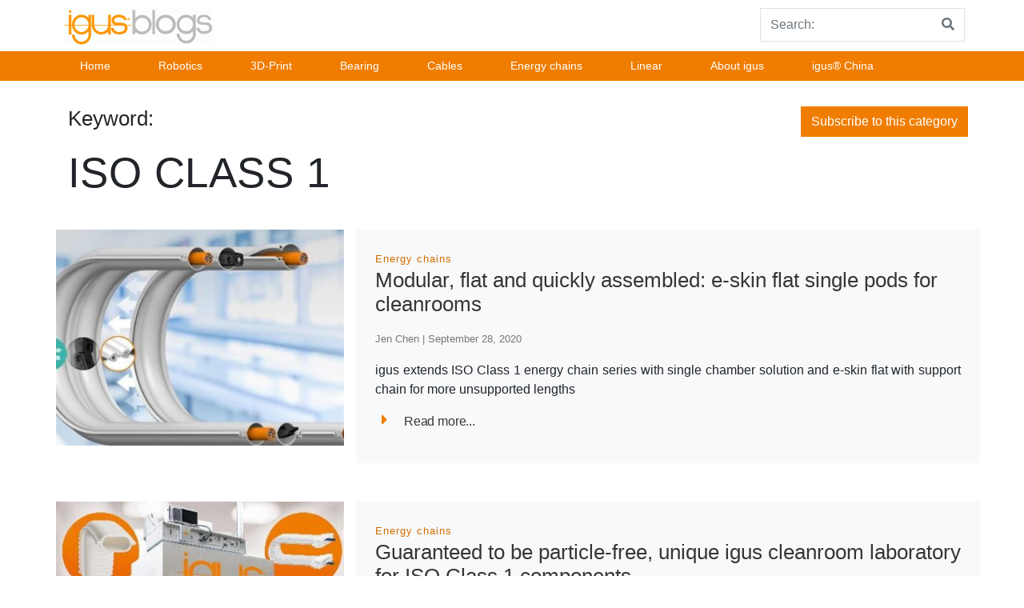

--- FILE ---
content_type: text/html; charset=UTF-8
request_url: https://blog.igus.cn/tag/iso-class-1/
body_size: 38512
content:
<!doctype html>
<html lang="en-US">

    <head>
        <!-- BAidu Tongji -->

		<script>
			var _hmt = _hmt || [];
			(function() {
				var hm = document.createElement("script");
				hm.src = "https://hm.baidu.com/hm.js?efdd7850fd00b33245d7b169ca506d28";
				var s = document.getElementsByTagName("script")[0]; 
				s.parentNode.insertBefore(hm, s);
			})();
		</script>
        <!-- End BAidu Tongji -->

		<!-- Start of HubSpot Embed Code -->
		<script type="text/javascript" id="hs-script-loader" async defer src="//js.hs-scripts.com/3055426.js"></script>
		<!-- End of HubSpot Embed Code -->

        <!-- Google Tag Manager -->
		<!--
        <script>(function (w, d, s, l, i) {
                w[l] = w[l] || [];
                w[l].push({'gtm.start':
                            new Date().getTime(), event: 'gtm.js'});
                var f = d.getElementsByTagName(s)[0],
                        j = d.createElement(s), dl = l != 'dataLayer' ? '&l=' + l : '';
                j.async = true;
                j.src =
                        'https://www.googletagmanager.com/gtm.js?id=' + i + dl;
                f.parentNode.insertBefore(j, f);

            })(window, document, 'script', 'dataLayer', 'GTM-WV2C3F');</script>
		-->
        <!-- End Google Tag Manager -->
		

		
        <meta charset="UTF-8">
        <meta name="viewport" content="width=device-width, initial-scale=1, shrink-to-fit=no">
        <meta name="description" content="Igus China Blog">
        <meta name="author" content="">
	<meta name="baidu-site-verification" content="Zjd3yyUVAL" />
		<!--
        <meta name="google-site-verification" content="Ml3xQQybyjc64Fak08JrNu7LHmsE6DJwyarXSwynweQ" />
		-->
        <!-- Custom styles for this template -->
        <!--
		<link href="https://fonts.googleapis.com/css?family=Playfair+Display:700,900" rel="stylesheet">
		-->
	<!--	<link href="https://use.fontawesome.com/releases/v5.0.13/css/all.css" rel="stylesheet" crossorigin="anonymous" integrity="sha384-DNOHZ68U8hZfKXOrtjWvjxusGo9WQnrNx2sqG0tfsghAvtVlRW3tvkXWZh58N9jp">
	-->
        <meta name='robots' content='index, follow, max-image-preview:large, max-snippet:-1, max-video-preview:-1' />
	<style>img:is([sizes="auto" i], [sizes^="auto," i]) { contain-intrinsic-size: 3000px 1500px }</style>
	
	<!-- This site is optimized with the Yoast SEO plugin v26.3 - https://yoast.com/wordpress/plugins/seo/ -->
	<title>ISO CLASS 1 &#8211; 易格斯新闻技术资讯</title>
	<link rel="canonical" href="https://blog.igus.cn/tag/iso-class-1/" />
	<meta property="og:locale" content="en_US" />
	<meta property="og:locale:alternate" content="zh_CN" />
	<meta property="og:type" content="article" />
	<meta property="og:title" content="ISO CLASS 1 &#8211; 易格斯新闻技术资讯" />
	<meta property="og:url" content="https://blog.igus.cn/tag/iso-class-1/" />
	<meta property="og:site_name" content="易格斯新闻技术资讯" />
	<meta name="twitter:card" content="summary_large_image" />
	<script type="application/ld+json" class="yoast-schema-graph">{"@context":"https://schema.org","@graph":[{"@type":"CollectionPage","@id":"https://blog.igus.cn/tag/iso-class-1/","url":"https://blog.igus.cn/tag/iso-class-1/","name":"ISO CLASS 1 &#8211; 易格斯新闻技术资讯","isPartOf":{"@id":"https://blog.igus.cn/en/#website"},"primaryImageOfPage":{"@id":"https://blog.igus.cn/tag/iso-class-1/#primaryimage"},"image":{"@id":"https://blog.igus.cn/tag/iso-class-1/#primaryimage"},"thumbnailUrl":"https://blog.igus.cn/wp-content/uploads/2020/09/e-skin-flat.jpg","breadcrumb":{"@id":"https://blog.igus.cn/tag/iso-class-1/#breadcrumb"},"inLanguage":"en-US"},{"@type":"ImageObject","inLanguage":"en-US","@id":"https://blog.igus.cn/tag/iso-class-1/#primaryimage","url":"https://blog.igus.cn/wp-content/uploads/2020/09/e-skin-flat.jpg","contentUrl":"https://blog.igus.cn/wp-content/uploads/2020/09/e-skin-flat.jpg","width":595,"height":376,"caption":"单腔的e-skin flat，便于用户自定义腔室数量并将它们连接在一起，还可以随时进行增减。带支撑拖链的e-skin flat还可以实现更长的架空行程。（来源：igus GmbH）"},{"@type":"BreadcrumbList","@id":"https://blog.igus.cn/tag/iso-class-1/#breadcrumb","itemListElement":[{"@type":"ListItem","position":1,"name":"首页","item":"https://blog.igus.cn/en/"},{"@type":"ListItem","position":2,"name":"ISO CLASS 1"}]},{"@type":"WebSite","@id":"https://blog.igus.cn/en/#website","url":"https://blog.igus.cn/en/","name":"易格斯新闻技术资讯","description":"Igus China Blog","publisher":{"@id":"https://blog.igus.cn/en/#organization"},"potentialAction":[{"@type":"SearchAction","target":{"@type":"EntryPoint","urlTemplate":"https://blog.igus.cn/en/?s={search_term_string}"},"query-input":{"@type":"PropertyValueSpecification","valueRequired":true,"valueName":"search_term_string"}}],"inLanguage":"en-US"},{"@type":"Organization","@id":"https://blog.igus.cn/en/#organization","name":"易格斯新闻技术资讯","url":"https://blog.igus.cn/en/","logo":{"@type":"ImageObject","inLanguage":"en-US","@id":"https://blog.igus.cn/en/#/schema/logo/image/","url":"https://blog.igus.cn/wp-content/uploads/2020/03/cropped-blog_logo-1.gif","contentUrl":"https://blog.igus.cn/wp-content/uploads/2020/03/cropped-blog_logo-1.gif","width":190,"height":48,"caption":"易格斯新闻技术资讯 "},"image":{"@id":"https://blog.igus.cn/en/#/schema/logo/image/"}}]}</script>
	<!-- / Yoast SEO plugin. -->


<link rel="alternate" href="https://blog.igus.cn/tag/iso-class-1/" hreflang="zh" />
<link rel="alternate" href="https://blog.igus.cn/tag/iso-class-1/" hreflang="en" />
<link rel='dns-prefetch' href='//static.addtoany.com' />
<link rel='dns-prefetch' href='//blog.igus.cn' />
<link rel="alternate" type="application/rss+xml" title="易格斯新闻技术资讯  &raquo; Feed" href="https://blog.igus.cn/en/feed/" />
<link rel="alternate" type="application/rss+xml" title="易格斯新闻技术资讯  &raquo; Comments Feed" href="https://blog.igus.cn/en/comments/feed/" />
<link rel="alternate" type="application/rss+xml" title="易格斯新闻技术资讯  &raquo; ISO CLASS 1 Tag Feed" href="https://blog.igus.cn/tag/iso-class-1/feed/" />
<script type="text/javascript">
/* <![CDATA[ */
window._wpemojiSettings = {"baseUrl":"https:\/\/s.w.org\/images\/core\/emoji\/16.0.1\/72x72\/","ext":".png","svgUrl":"https:\/\/s.w.org\/images\/core\/emoji\/16.0.1\/svg\/","svgExt":".svg","source":{"concatemoji":"https:\/\/blog.igus.cn\/wp-includes\/js\/wp-emoji-release.min.js?ver=6.8.3"}};
/*! This file is auto-generated */
!function(s,n){var o,i,e;function c(e){try{var t={supportTests:e,timestamp:(new Date).valueOf()};sessionStorage.setItem(o,JSON.stringify(t))}catch(e){}}function p(e,t,n){e.clearRect(0,0,e.canvas.width,e.canvas.height),e.fillText(t,0,0);var t=new Uint32Array(e.getImageData(0,0,e.canvas.width,e.canvas.height).data),a=(e.clearRect(0,0,e.canvas.width,e.canvas.height),e.fillText(n,0,0),new Uint32Array(e.getImageData(0,0,e.canvas.width,e.canvas.height).data));return t.every(function(e,t){return e===a[t]})}function u(e,t){e.clearRect(0,0,e.canvas.width,e.canvas.height),e.fillText(t,0,0);for(var n=e.getImageData(16,16,1,1),a=0;a<n.data.length;a++)if(0!==n.data[a])return!1;return!0}function f(e,t,n,a){switch(t){case"flag":return n(e,"\ud83c\udff3\ufe0f\u200d\u26a7\ufe0f","\ud83c\udff3\ufe0f\u200b\u26a7\ufe0f")?!1:!n(e,"\ud83c\udde8\ud83c\uddf6","\ud83c\udde8\u200b\ud83c\uddf6")&&!n(e,"\ud83c\udff4\udb40\udc67\udb40\udc62\udb40\udc65\udb40\udc6e\udb40\udc67\udb40\udc7f","\ud83c\udff4\u200b\udb40\udc67\u200b\udb40\udc62\u200b\udb40\udc65\u200b\udb40\udc6e\u200b\udb40\udc67\u200b\udb40\udc7f");case"emoji":return!a(e,"\ud83e\udedf")}return!1}function g(e,t,n,a){var r="undefined"!=typeof WorkerGlobalScope&&self instanceof WorkerGlobalScope?new OffscreenCanvas(300,150):s.createElement("canvas"),o=r.getContext("2d",{willReadFrequently:!0}),i=(o.textBaseline="top",o.font="600 32px Arial",{});return e.forEach(function(e){i[e]=t(o,e,n,a)}),i}function t(e){var t=s.createElement("script");t.src=e,t.defer=!0,s.head.appendChild(t)}"undefined"!=typeof Promise&&(o="wpEmojiSettingsSupports",i=["flag","emoji"],n.supports={everything:!0,everythingExceptFlag:!0},e=new Promise(function(e){s.addEventListener("DOMContentLoaded",e,{once:!0})}),new Promise(function(t){var n=function(){try{var e=JSON.parse(sessionStorage.getItem(o));if("object"==typeof e&&"number"==typeof e.timestamp&&(new Date).valueOf()<e.timestamp+604800&&"object"==typeof e.supportTests)return e.supportTests}catch(e){}return null}();if(!n){if("undefined"!=typeof Worker&&"undefined"!=typeof OffscreenCanvas&&"undefined"!=typeof URL&&URL.createObjectURL&&"undefined"!=typeof Blob)try{var e="postMessage("+g.toString()+"("+[JSON.stringify(i),f.toString(),p.toString(),u.toString()].join(",")+"));",a=new Blob([e],{type:"text/javascript"}),r=new Worker(URL.createObjectURL(a),{name:"wpTestEmojiSupports"});return void(r.onmessage=function(e){c(n=e.data),r.terminate(),t(n)})}catch(e){}c(n=g(i,f,p,u))}t(n)}).then(function(e){for(var t in e)n.supports[t]=e[t],n.supports.everything=n.supports.everything&&n.supports[t],"flag"!==t&&(n.supports.everythingExceptFlag=n.supports.everythingExceptFlag&&n.supports[t]);n.supports.everythingExceptFlag=n.supports.everythingExceptFlag&&!n.supports.flag,n.DOMReady=!1,n.readyCallback=function(){n.DOMReady=!0}}).then(function(){return e}).then(function(){var e;n.supports.everything||(n.readyCallback(),(e=n.source||{}).concatemoji?t(e.concatemoji):e.wpemoji&&e.twemoji&&(t(e.twemoji),t(e.wpemoji)))}))}((window,document),window._wpemojiSettings);
/* ]]> */
</script>
<style id='wp-emoji-styles-inline-css' type='text/css'>

	img.wp-smiley, img.emoji {
		display: inline !important;
		border: none !important;
		box-shadow: none !important;
		height: 1em !important;
		width: 1em !important;
		margin: 0 0.07em !important;
		vertical-align: -0.1em !important;
		background: none !important;
		padding: 0 !important;
	}
</style>
<link rel='stylesheet' id='wp-block-library-css' href='https://blog.igus.cn/wp-includes/css/dist/block-library/style.min.css?ver=6.8.3' type='text/css' media='all' />
<style id='classic-theme-styles-inline-css' type='text/css'>
/*! This file is auto-generated */
.wp-block-button__link{color:#fff;background-color:#32373c;border-radius:9999px;box-shadow:none;text-decoration:none;padding:calc(.667em + 2px) calc(1.333em + 2px);font-size:1.125em}.wp-block-file__button{background:#32373c;color:#fff;text-decoration:none}
</style>
<style id='global-styles-inline-css' type='text/css'>
:root{--wp--preset--aspect-ratio--square: 1;--wp--preset--aspect-ratio--4-3: 4/3;--wp--preset--aspect-ratio--3-4: 3/4;--wp--preset--aspect-ratio--3-2: 3/2;--wp--preset--aspect-ratio--2-3: 2/3;--wp--preset--aspect-ratio--16-9: 16/9;--wp--preset--aspect-ratio--9-16: 9/16;--wp--preset--color--black: #000000;--wp--preset--color--cyan-bluish-gray: #abb8c3;--wp--preset--color--white: #ffffff;--wp--preset--color--pale-pink: #f78da7;--wp--preset--color--vivid-red: #cf2e2e;--wp--preset--color--luminous-vivid-orange: #ff6900;--wp--preset--color--luminous-vivid-amber: #fcb900;--wp--preset--color--light-green-cyan: #7bdcb5;--wp--preset--color--vivid-green-cyan: #00d084;--wp--preset--color--pale-cyan-blue: #8ed1fc;--wp--preset--color--vivid-cyan-blue: #0693e3;--wp--preset--color--vivid-purple: #9b51e0;--wp--preset--gradient--vivid-cyan-blue-to-vivid-purple: linear-gradient(135deg,rgba(6,147,227,1) 0%,rgb(155,81,224) 100%);--wp--preset--gradient--light-green-cyan-to-vivid-green-cyan: linear-gradient(135deg,rgb(122,220,180) 0%,rgb(0,208,130) 100%);--wp--preset--gradient--luminous-vivid-amber-to-luminous-vivid-orange: linear-gradient(135deg,rgba(252,185,0,1) 0%,rgba(255,105,0,1) 100%);--wp--preset--gradient--luminous-vivid-orange-to-vivid-red: linear-gradient(135deg,rgba(255,105,0,1) 0%,rgb(207,46,46) 100%);--wp--preset--gradient--very-light-gray-to-cyan-bluish-gray: linear-gradient(135deg,rgb(238,238,238) 0%,rgb(169,184,195) 100%);--wp--preset--gradient--cool-to-warm-spectrum: linear-gradient(135deg,rgb(74,234,220) 0%,rgb(151,120,209) 20%,rgb(207,42,186) 40%,rgb(238,44,130) 60%,rgb(251,105,98) 80%,rgb(254,248,76) 100%);--wp--preset--gradient--blush-light-purple: linear-gradient(135deg,rgb(255,206,236) 0%,rgb(152,150,240) 100%);--wp--preset--gradient--blush-bordeaux: linear-gradient(135deg,rgb(254,205,165) 0%,rgb(254,45,45) 50%,rgb(107,0,62) 100%);--wp--preset--gradient--luminous-dusk: linear-gradient(135deg,rgb(255,203,112) 0%,rgb(199,81,192) 50%,rgb(65,88,208) 100%);--wp--preset--gradient--pale-ocean: linear-gradient(135deg,rgb(255,245,203) 0%,rgb(182,227,212) 50%,rgb(51,167,181) 100%);--wp--preset--gradient--electric-grass: linear-gradient(135deg,rgb(202,248,128) 0%,rgb(113,206,126) 100%);--wp--preset--gradient--midnight: linear-gradient(135deg,rgb(2,3,129) 0%,rgb(40,116,252) 100%);--wp--preset--font-size--small: 13px;--wp--preset--font-size--medium: 20px;--wp--preset--font-size--large: 36px;--wp--preset--font-size--x-large: 42px;--wp--preset--spacing--20: 0.44rem;--wp--preset--spacing--30: 0.67rem;--wp--preset--spacing--40: 1rem;--wp--preset--spacing--50: 1.5rem;--wp--preset--spacing--60: 2.25rem;--wp--preset--spacing--70: 3.38rem;--wp--preset--spacing--80: 5.06rem;--wp--preset--shadow--natural: 6px 6px 9px rgba(0, 0, 0, 0.2);--wp--preset--shadow--deep: 12px 12px 50px rgba(0, 0, 0, 0.4);--wp--preset--shadow--sharp: 6px 6px 0px rgba(0, 0, 0, 0.2);--wp--preset--shadow--outlined: 6px 6px 0px -3px rgba(255, 255, 255, 1), 6px 6px rgba(0, 0, 0, 1);--wp--preset--shadow--crisp: 6px 6px 0px rgba(0, 0, 0, 1);}:where(.is-layout-flex){gap: 0.5em;}:where(.is-layout-grid){gap: 0.5em;}body .is-layout-flex{display: flex;}.is-layout-flex{flex-wrap: wrap;align-items: center;}.is-layout-flex > :is(*, div){margin: 0;}body .is-layout-grid{display: grid;}.is-layout-grid > :is(*, div){margin: 0;}:where(.wp-block-columns.is-layout-flex){gap: 2em;}:where(.wp-block-columns.is-layout-grid){gap: 2em;}:where(.wp-block-post-template.is-layout-flex){gap: 1.25em;}:where(.wp-block-post-template.is-layout-grid){gap: 1.25em;}.has-black-color{color: var(--wp--preset--color--black) !important;}.has-cyan-bluish-gray-color{color: var(--wp--preset--color--cyan-bluish-gray) !important;}.has-white-color{color: var(--wp--preset--color--white) !important;}.has-pale-pink-color{color: var(--wp--preset--color--pale-pink) !important;}.has-vivid-red-color{color: var(--wp--preset--color--vivid-red) !important;}.has-luminous-vivid-orange-color{color: var(--wp--preset--color--luminous-vivid-orange) !important;}.has-luminous-vivid-amber-color{color: var(--wp--preset--color--luminous-vivid-amber) !important;}.has-light-green-cyan-color{color: var(--wp--preset--color--light-green-cyan) !important;}.has-vivid-green-cyan-color{color: var(--wp--preset--color--vivid-green-cyan) !important;}.has-pale-cyan-blue-color{color: var(--wp--preset--color--pale-cyan-blue) !important;}.has-vivid-cyan-blue-color{color: var(--wp--preset--color--vivid-cyan-blue) !important;}.has-vivid-purple-color{color: var(--wp--preset--color--vivid-purple) !important;}.has-black-background-color{background-color: var(--wp--preset--color--black) !important;}.has-cyan-bluish-gray-background-color{background-color: var(--wp--preset--color--cyan-bluish-gray) !important;}.has-white-background-color{background-color: var(--wp--preset--color--white) !important;}.has-pale-pink-background-color{background-color: var(--wp--preset--color--pale-pink) !important;}.has-vivid-red-background-color{background-color: var(--wp--preset--color--vivid-red) !important;}.has-luminous-vivid-orange-background-color{background-color: var(--wp--preset--color--luminous-vivid-orange) !important;}.has-luminous-vivid-amber-background-color{background-color: var(--wp--preset--color--luminous-vivid-amber) !important;}.has-light-green-cyan-background-color{background-color: var(--wp--preset--color--light-green-cyan) !important;}.has-vivid-green-cyan-background-color{background-color: var(--wp--preset--color--vivid-green-cyan) !important;}.has-pale-cyan-blue-background-color{background-color: var(--wp--preset--color--pale-cyan-blue) !important;}.has-vivid-cyan-blue-background-color{background-color: var(--wp--preset--color--vivid-cyan-blue) !important;}.has-vivid-purple-background-color{background-color: var(--wp--preset--color--vivid-purple) !important;}.has-black-border-color{border-color: var(--wp--preset--color--black) !important;}.has-cyan-bluish-gray-border-color{border-color: var(--wp--preset--color--cyan-bluish-gray) !important;}.has-white-border-color{border-color: var(--wp--preset--color--white) !important;}.has-pale-pink-border-color{border-color: var(--wp--preset--color--pale-pink) !important;}.has-vivid-red-border-color{border-color: var(--wp--preset--color--vivid-red) !important;}.has-luminous-vivid-orange-border-color{border-color: var(--wp--preset--color--luminous-vivid-orange) !important;}.has-luminous-vivid-amber-border-color{border-color: var(--wp--preset--color--luminous-vivid-amber) !important;}.has-light-green-cyan-border-color{border-color: var(--wp--preset--color--light-green-cyan) !important;}.has-vivid-green-cyan-border-color{border-color: var(--wp--preset--color--vivid-green-cyan) !important;}.has-pale-cyan-blue-border-color{border-color: var(--wp--preset--color--pale-cyan-blue) !important;}.has-vivid-cyan-blue-border-color{border-color: var(--wp--preset--color--vivid-cyan-blue) !important;}.has-vivid-purple-border-color{border-color: var(--wp--preset--color--vivid-purple) !important;}.has-vivid-cyan-blue-to-vivid-purple-gradient-background{background: var(--wp--preset--gradient--vivid-cyan-blue-to-vivid-purple) !important;}.has-light-green-cyan-to-vivid-green-cyan-gradient-background{background: var(--wp--preset--gradient--light-green-cyan-to-vivid-green-cyan) !important;}.has-luminous-vivid-amber-to-luminous-vivid-orange-gradient-background{background: var(--wp--preset--gradient--luminous-vivid-amber-to-luminous-vivid-orange) !important;}.has-luminous-vivid-orange-to-vivid-red-gradient-background{background: var(--wp--preset--gradient--luminous-vivid-orange-to-vivid-red) !important;}.has-very-light-gray-to-cyan-bluish-gray-gradient-background{background: var(--wp--preset--gradient--very-light-gray-to-cyan-bluish-gray) !important;}.has-cool-to-warm-spectrum-gradient-background{background: var(--wp--preset--gradient--cool-to-warm-spectrum) !important;}.has-blush-light-purple-gradient-background{background: var(--wp--preset--gradient--blush-light-purple) !important;}.has-blush-bordeaux-gradient-background{background: var(--wp--preset--gradient--blush-bordeaux) !important;}.has-luminous-dusk-gradient-background{background: var(--wp--preset--gradient--luminous-dusk) !important;}.has-pale-ocean-gradient-background{background: var(--wp--preset--gradient--pale-ocean) !important;}.has-electric-grass-gradient-background{background: var(--wp--preset--gradient--electric-grass) !important;}.has-midnight-gradient-background{background: var(--wp--preset--gradient--midnight) !important;}.has-small-font-size{font-size: var(--wp--preset--font-size--small) !important;}.has-medium-font-size{font-size: var(--wp--preset--font-size--medium) !important;}.has-large-font-size{font-size: var(--wp--preset--font-size--large) !important;}.has-x-large-font-size{font-size: var(--wp--preset--font-size--x-large) !important;}
:where(.wp-block-post-template.is-layout-flex){gap: 1.25em;}:where(.wp-block-post-template.is-layout-grid){gap: 1.25em;}
:where(.wp-block-columns.is-layout-flex){gap: 2em;}:where(.wp-block-columns.is-layout-grid){gap: 2em;}
:root :where(.wp-block-pullquote){font-size: 1.5em;line-height: 1.6;}
</style>
<link rel='stylesheet' id='email-subscribers-advanced-form-css' href='https://blog.igus.cn/wp-content/plugins/email-subscribers-advanced-form/assets/css/styles.css?ver=6.8.3' type='text/css' media='all' />
<link rel='stylesheet' id='email-subscribers-css' href='https://blog.igus.cn/wp-content/plugins/email-subscribers/lite/public/css/email-subscribers-public.css?ver=5.9.9' type='text/css' media='all' />
<link rel='stylesheet' id='thumbs_rating_styles-css' href='https://blog.igus.cn/wp-content/plugins/thumbs-rating/css/style.css?ver=4.0.3' type='text/css' media='all' />
<link rel='stylesheet' id='parent-style-css' href='https://blog.igus.cn/wp-content/themes/business-units-for-igus/style.css?ver=6.8.3' type='text/css' media='all' />
<link rel='stylesheet' id='child-theme-css-css' href='https://blog.igus.cn/wp-content/themes/knowledge/style.css?ver=6.8.3' type='text/css' media='all' />
<link rel='stylesheet' id='bootstrap-css' href='https://blog.igus.cn/wp-content/themes/business-units-for-igus/bootstrap/css/bootstrap.min.css?ver=6.8.3' type='text/css' media='all' />
<link rel='stylesheet' id='igusbu-style-css' href='https://blog.igus.cn/wp-content/themes/knowledge/style.css?ver=6.8.3' type='text/css' media='all' />
<link rel='stylesheet' id='slick-slider-css' href='https://blog.igus.cn/wp-content/themes/business-units-for-igus/slickslider/slick.css?ver=6.8.3' type='text/css' media='all' />
<link rel='stylesheet' id='font-awesome-css' href='https://blog.igus.cn/wp-content/themes/business-units-for-igus/fontawesome/css/fontawesome-all.min.css?ver=6.8.3' type='text/css' media='all' />
<link rel='stylesheet' id='lightbox-css' href='https://blog.igus.cn/wp-content/themes/business-units-for-igus/lightbox/lightbox.css?ver=6.8.3' type='text/css' media='all' />
<link rel='stylesheet' id='addtoany-css' href='https://blog.igus.cn/wp-content/plugins/add-to-any/addtoany.min.css?ver=1.16' type='text/css' media='all' />
<script type="text/javascript" id="addtoany-core-js-before">
/* <![CDATA[ */
window.a2a_config=window.a2a_config||{};a2a_config.callbacks=[];a2a_config.overlays=[];a2a_config.templates={};
/* ]]> */
</script>
<script type="text/javascript" defer src="https://static.addtoany.com/menu/page.js" id="addtoany-core-js"></script>
<script type="text/javascript" src="https://blog.igus.cn/wp-includes/js/jquery/jquery.min.js?ver=3.7.1" id="jquery-core-js"></script>
<script type="text/javascript" src="https://blog.igus.cn/wp-includes/js/jquery/jquery-migrate.min.js?ver=3.4.1" id="jquery-migrate-js"></script>
<script type="text/javascript" defer src="https://blog.igus.cn/wp-content/plugins/add-to-any/addtoany.min.js?ver=1.1" id="addtoany-jquery-js"></script>
<script type="text/javascript" id="thumbs_rating_scripts-js-extra">
/* <![CDATA[ */
var thumbs_rating_ajax = {"ajax_url":"https:\/\/blog.igus.cn\/wp-admin\/admin-ajax.php","nonce":"9b8b2c7f02"};
/* ]]> */
</script>
<script type="text/javascript" src="https://blog.igus.cn/wp-content/plugins/thumbs-rating/js/general.js?ver=4.0.3" id="thumbs_rating_scripts-js"></script>
<script type="text/javascript" src="https://blog.igus.cn/wp-content/themes/business-units-for-igus/bootstrap/js/bootstrap.bundle.min.js?ver=6.8.3" id="bootstrap_bundle-js"></script>
<script type="text/javascript" src="https://blog.igus.cn/wp-content/themes/business-units-for-igus/bootstrap/js/bootstrap.min.js?ver=6.8.3" id="bootstrap-js"></script>
<script type="text/javascript" src="https://blog.igus.cn/wp-content/themes/business-units-for-igus/slickslider/slick.min.js?ver=6.8.3" id="slick-js"></script>
<script type="text/javascript" src="https://blog.igus.cn/wp-content/themes/business-units-for-igus/lightbox/lightbox.js?ver=6.8.3" id="lightbox-js"></script>
<link rel="https://api.w.org/" href="https://blog.igus.cn/wp-json/" /><link rel="alternate" title="JSON" type="application/json" href="https://blog.igus.cn/wp-json/wp/v2/tags/1425" /><link rel="EditURI" type="application/rsd+xml" title="RSD" href="https://blog.igus.cn/xmlrpc.php?rsd" />
<meta name="generator" content="WordPress 6.8.3" />
<!-- Stream WordPress user activity plugin v4.1.1 -->
<style type="text/css">.recentcomments a{display:inline !important;padding:0 !important;margin:0 !important;}</style>    </head>

    <body class="archive tag tag-iso-class-1 tag-1425 wp-custom-logo wp-theme-business-units-for-igus wp-child-theme-knowledge">
        <!-- Google Tag Manager (noscript) -->
		<!--
        <noscript><iframe src="https://www.googletagmanager.com/ns.html?id=GTM-WV2C3F"

                          height="0" width="0" style="display:none;visibility:hidden"></iframe></noscript>
		-->
        <!-- End Google Tag Manager (noscript) -->


<div class="container">
    <header class="blog-header">  
      
        <div class="d-flex flex-sm-row flex-column align-items-baseline">
            <div class="mr-auto p-2">
                            <a href="https://blog.igus.cn/en"><img src="https://blog.igus.cn/wp-content/uploads/2020/03/cropped-blog_logo-1.gif"></a>            </div>
            <div class="p-1">
          
                
<form method="get" action="https://blog.igus.cn/en/">
    <div class="input-group">
            <input class="form-control py-2 border-right-0 border" type="search" name="s" placeholder="Search:" value="" id="search">
            <span class="input-group-append">
                <button type="submit" class="btn btn-outline-secondary border-left-0 border">
                    <i class="fa fa-search"></i>
                </button>
              </span>
        </div>
    
</form>
                   
            </div>
        </div>
    </header>
 </div>
   
    <div class="nav-scroller px-0 mb-2">
        
        <nav class=" ml-auto navbar-expand-md igus_navbar-dark bg-igus-dark" role="navigation">
            <div class="container">
           
                <!-- Brand and toggle get grouped for better mobile display -->
                <button class="navbar-toggler" type="button" data-toggle="collapse" data-target="#bs-example-navbar-collapse-1" aria-controls="bs-example-navbar-collapse-1" aria-expanded="false" aria-label="Toggle navigation">
                    <span class="navbar-toggler-icon"></span>
                </button>   
                
                <div id="bs-example-navbar-collapse-1" class="collapse navbar-collapse"><ul id="menu-topmenu" class="navbar-nav mr-auto"><li id="menu-item-81" class="menu-item menu-item-type-custom menu-item-object-custom menu-item-81 nav-item"><a href="https://blog.igus.cn" class="nav-link">Home</a></li>
<li id="menu-item-9917" class="menu-item menu-item-type-taxonomy menu-item-object-category menu-item-9917 nav-item"><a href="https://blog.igus.cn/category/robotics/" class="nav-link">Robotics</a></li>
<li id="menu-item-84" class="menu-item menu-item-type-taxonomy menu-item-object-category menu-item-84 nav-item"><a href="https://blog.igus.cn/category/3d-print/" class="nav-link">3D-Print</a></li>
<li id="menu-item-9916" class="menu-item menu-item-type-taxonomy menu-item-object-category menu-item-9916 nav-item"><a href="https://blog.igus.cn/category/bearing-technology/" class="nav-link">Bearing</a></li>
<li id="menu-item-9914" class="menu-item menu-item-type-taxonomy menu-item-object-category menu-item-9914 nav-item"><a href="https://blog.igus.cn/category/cables/" class="nav-link">Cables</a></li>
<li id="menu-item-9915" class="menu-item menu-item-type-taxonomy menu-item-object-category menu-item-9915 nav-item"><a href="https://blog.igus.cn/category/energy-chains/" class="nav-link">Energy chains</a></li>
<li id="menu-item-9987" class="menu-item menu-item-type-taxonomy menu-item-object-category menu-item-9987 nav-item"><a href="https://blog.igus.cn/category/linear-technology/" class="nav-link">Linear</a></li>
<li id="menu-item-9988" class="menu-item menu-item-type-taxonomy menu-item-object-category menu-item-9988 nav-item"><a href="https://blog.igus.cn/category/about-igus/" class="nav-link">About igus</a></li>
<li id="menu-item-13749" class="menu-item menu-item-type-custom menu-item-object-custom menu-item-13749 nav-item"><a href="https://www.igus.cn/" class="nav-link">igus® China</a></li>
</ul></div>           </div>
        </nav>
    </div>
       <div class="container">
    <div class="row">
        <div class="col-md-12 mb-4 pt-4 blog-main">
            <div class="container"> 
                    <div class="row justify-content-between">
                        <div class="col-md-4">
                            <h2 class="display-12">Keyword:</h2>
                            <p class="display-11">ISO CLASS 1 </p>
                        </div>
                        <div class="col-md4 ">
                            <button type="button" class="btn btn-newsletter">Subscribe to this category</button>
                        </div>
                    </div>
                </div>
            <div class="container">
              
                
                <div class="row">
                    
                            <div class="row mt-4 mb-4">
    <div class="col-md-4">
        <a href="https://blog.igus.cn/2020/09/28/modular-flat-and-quickly-assembled-e-skin-flat-single-pods-for-cleanrooms/"><img width="400" height="300" src="https://blog.igus.cn/wp-content/uploads/2020/09/e-skin-flat-400x300.jpg" class="attachment-teaser size-teaser wp-post-image" alt="e-skin flat" decoding="async" fetchpriority="high" /></a>
    </div>
    <div class="col-md-8 p-4 bg-light">
        <div class="cat"> 
            <a href="https://blog.igus.cn/category/energy-chains/" title="Energy chains">Energy chains</a>            
        </div>
        <h2 class="display-5"><a href="https://blog.igus.cn/2020/09/28/modular-flat-and-quickly-assembled-e-skin-flat-single-pods-for-cleanrooms/">Modular, flat and quickly assembled: e-skin flat single pods for cleanrooms</a></h2>
             <h4 class="display-6">Jen Chen | September 28, 2020</h4>
            <p class="lead my-2"><p>igus extends ISO Class 1 energy chain series with single chamber solution and e-skin flat with support chain for more unsupported lengths</p>
            <p class="lead mb-0">
                        <p><a href="https://blog.igus.cn/2020/09/28/modular-flat-and-quickly-assembled-e-skin-flat-single-pods-for-cleanrooms/" class="display-7"><i class="fa fa-caret-right" style="font-size:20px;color:#F07D00;padding-right: 1em; ">
                        </i>Read more...</a></p>
            
       

    </div>
</div>
                        
                            <div class="row mt-4 mb-4">
    <div class="col-md-4">
        <a href="https://blog.igus.cn/2020/05/29/guaranteed-to-be-particle-free-unique-igus-cleanroom-laboratory-for-iso-class-1-components/"><img width="400" height="300" src="https://blog.igus.cn/wp-content/uploads/2020/05/PM2820-1-s-400x300.jpg" class="attachment-teaser size-teaser wp-post-image" alt="" decoding="async" /></a>
    </div>
    <div class="col-md-8 p-4 bg-light">
        <div class="cat"> 
            <a href="https://blog.igus.cn/category/energy-chains/" title="Energy chains">Energy chains</a>            
        </div>
        <h2 class="display-5"><a href="https://blog.igus.cn/2020/05/29/guaranteed-to-be-particle-free-unique-igus-cleanroom-laboratory-for-iso-class-1-components/">Guaranteed to be particle-free, unique igus cleanroom laboratory for ISO Class 1 components</a></h2>
             <h4 class="display-6">Jen Chen | May 29, 2020</h4>
            <p class="lead my-2"><p>New test laboratory built by the Fraunhofer IPA accelerates development of cost-effective and particle-free motion plastics</p>
            <p class="lead mb-0">
                        <p><a href="https://blog.igus.cn/2020/05/29/guaranteed-to-be-particle-free-unique-igus-cleanroom-laboratory-for-iso-class-1-components/" class="display-7"><i class="fa fa-caret-right" style="font-size:20px;color:#F07D00;padding-right: 1em; ">
                        </i>Read more...</a></p>
            
       

    </div>
</div>
                               
                </div>
            </div>
            
       
        </div><!-- /.blog-main -->
    </div><!-- /.row -->
</div>
   <div class="container">
        <div class="row mt-4 mb-4">
            <div class="col-md-12">
                 
                    
            </div>
        </div>
    </div>

    <footer class="mainfooter" role="contentinfo">
    <div class="footer-top p-y-2 mt-4">
        <div class="container-fluid bg-igus-dark">
            <div class="row">
                <div class="container"> 
                    <div class="row justify-content-between">
                        <div class="col-4 mb-4 mt-4">
                                                            <aside id="custom_html-4" class="widget_text widget widget_custom_html clearfix"><h2 class="display-9">Newsletter subscription</h2><div class="textwidget custom-html-widget"><a href="newsletter/" class="btn btn-footer px-5 p-1 mt-1" role="button">Register now!</a></div></aside>                             
                        </div>
                        <div class="col-md-4 mb-4 mt-4">
                                                            <aside id="polylang-2" class="widget widget_polylang clearfix"><label class="screen-reader-text" for="lang_choice_polylang-2">Choose a language</label><select name="lang_choice_polylang-2" id="lang_choice_polylang-2" class="pll-switcher-select">
	<option value="https://blog.igus.cn/tag/iso-class-1/" lang="zh-CN" selected='selected' data-lang="{&quot;id&quot;:0,&quot;name&quot;:&quot;\u4e2d\u6587 (\u4e2d\u56fd)&quot;,&quot;slug&quot;:&quot;zh&quot;,&quot;dir&quot;:0}">中文 (中国)</option>
	<option value="https://blog.igus.cn/tag/iso-class-1/" lang="en-US" selected='selected' data-lang="{&quot;id&quot;:0,&quot;name&quot;:&quot;English&quot;,&quot;slug&quot;:&quot;en&quot;,&quot;dir&quot;:0}">English</option>

</select>
<script type="text/javascript">
					document.getElementById( "lang_choice_polylang-2" ).addEventListener( "change", function ( event ) { location.href = event.currentTarget.value; } )
				</script></aside><aside id="custom_html-2" class="widget_text widget widget_custom_html clearfix"><h2 class="display-9">Follow us</h2><div class="textwidget custom-html-widget"><a href ="http://www.igus.com.cn/contentData/wpck/images/CN_zh/common/weixin2.jpg"><i class="fab fa-weixin fa-2x fa-fw" aria-hidden="true" style="color:#ffffff;" ></i></a>
<a href ="http://weibo.com/igus"><i class="fab fa-weibo fa-2x fa-fw" aria-hidden="true" style="color:#ffffff;" ></i></a>
<a href ="https://www.linkedin.com/company/%E6%98%93%E6%A0%BC%E6%96%AF%EF%BC%88%E4%B8%8A%E6%B5%B7%EF%BC%89%E6%8B%96%E9%93%BE%E7%B3%BB%E7%BB%9F%E6%9C%89%E9%99%90%E5%85%AC%E5%8F%B8/about/"><i class="fab fa-linkedin fa-2x fa-fw" aria-hidden="true" style="color:#ffffff;" ></i></a>
<a href ="https://blog.igus.cn/?feed=rss2"><i class="fa fa-rss fa-2x fa-fw" aria-hidden="true" style="color:#ffffff;" ></i></a></div></aside>                                
                        </div>
                    </div>
                </div>

            </div>
        </div>

        <div class="container-fluid bg-dark-igus">
            <div class="row">
                <div class="container">
                    <div class="row justify-content-between">
                        <div class="col-7 mb-auto">
                            <h2 class="display-10">igus&reg; China Copyright 2025 - All rights reserved.</h2>
                        </div>
						<div class="col-1 mt-4">
							<div class="float-right">
								<a href="http://www.beian.gov.cn/portal/registerSystemInfo?recordcode=31012002005502" target="new">
									<img src="https://blog.igus.cn/wp-content/uploads/2021/12/PoliceBeianLogo.png" alt="PoliceBeianLogo.png"></a>
							</div>
						</div>
                        <div class="col-4 mt-2">
				
                            <nav class="nav-footer">
                                <ul id="menu-footermenu" class="menu"><li id="menu-item-13627" class="menu-item menu-item-type-custom menu-item-object-custom menu-item-13627"><a href="https://beian.miit.gov.cn/">沪ICP备2021012961号</a></li>
<li id="menu-item-83" class="menu-item menu-item-type-post_type menu-item-object-page menu-item-privacy-policy menu-item-83"><a rel="privacy-policy" href="https://blog.igus.cn/privacy-policy/">Privacy Policy</a></li>
<li id="menu-item-13743" class="menu-item menu-item-type-custom menu-item-object-custom menu-item-13743"><a href="http://www.beian.gov.cn/portal/registerSystemInfo?recordcode=31012002005502">沪公网安备 31012002005502号</a></li>
</ul>                            </nav>
                        </div>
                    </div>
                </div>
            </div>
        </div> 
    </div> 

</footer>    

<!-- Bootstrap core JavaScript
================================================== -->
<!-- Placed at the end of the document so the pages load faster -->
</main><!-- /.container -->
<script type="speculationrules">
{"prefetch":[{"source":"document","where":{"and":[{"href_matches":"\/*"},{"not":{"href_matches":["\/wp-*.php","\/wp-admin\/*","\/wp-content\/uploads\/*","\/wp-content\/*","\/wp-content\/plugins\/*","\/wp-content\/themes\/knowledge\/*","\/wp-content\/themes\/business-units-for-igus\/*","\/*\\?(.+)"]}},{"not":{"selector_matches":"a[rel~=\"nofollow\"]"}},{"not":{"selector_matches":".no-prefetch, .no-prefetch a"}}]},"eagerness":"conservative"}]}
</script>
<script type="text/javascript" id="email-subscribers-js-extra">
/* <![CDATA[ */
var es_data = {"messages":{"es_empty_email_notice":"Please enter email address","es_rate_limit_notice":"You need to wait for some time before subscribing again","es_single_optin_success_message":"Successfully Subscribed.","es_email_exists_notice":"Email Address already exists!","es_unexpected_error_notice":"Oops.. Unexpected error occurred.","es_invalid_email_notice":"Invalid email address","es_try_later_notice":"Please try after some time"},"es_ajax_url":"https:\/\/blog.igus.cn\/wp-admin\/admin-ajax.php"};
/* ]]> */
</script>
<script type="text/javascript" src="https://blog.igus.cn/wp-content/plugins/email-subscribers/lite/public/js/email-subscribers-public.js?ver=5.9.9" id="email-subscribers-js"></script>
<script type="text/javascript" src="https://blog.igus.cn/wp-includes/js/comment-reply.min.js?ver=6.8.3" id="comment-reply-js" async="async" data-wp-strategy="async"></script>
<script>
jQuery(function( $ ){
 jQuery('a[href*=".jpg"], a[href*=".jpeg"], a[href*=".png"], a[href*=".gif"]').attr('data-lightbox','roadtrip');
});
</script>
</body>
</html>

--- FILE ---
content_type: text/css
request_url: https://blog.igus.cn/wp-content/themes/knowledge/style.css?ver=6.8.3
body_size: 15587
content:
/*
 Theme Name:   Igus Child-theme for displaying the Knowledge Base
 Description:  Business Units for igus Child Theme
 Author:       Armin Gellweiler
 Author URI:   https://armin.gellweiler.net
 Template:     business-units-for-igus
 Version:      1.0.0
 License:      GNU General Public License v2 or later
 License URI:  http://www.gnu.org/licenses/gpl-2.0.html
 Tags:         right-sidebar, custom-menu, post-formats
 Text Domain:  business-units-for-igus
*/

.container {
    max-width: 1170px;
}

body {
    font-family: 'Roboto', sans-serif;
}

/* Runde Ecken ausschalten*/

* {
    -webkit-border-radius: 0 !important;
    -moz-border-radius: 0 !important;
    border-radius: 0 !important;
}


a {
    color: #363636;
    text-decoration: none;
    background-color: transparent;
    -webkit-text-decoration-skip: objects;
}

a:hover {
    color: #F07D00;
    text-decoration: none;
}

.blog-post a {
    color: #F07D00;
    text-decoration: none;
}

.eckb-post a:hover {
    color: #d26e00;
    text-decoration: underline;
}

.eckb-tag-container {
    display: none;
}

ul.knowledge {
    list-style-type: none;
    margin: 0;
    padding: 0;
}
/*Image classes Wordpress*/

img.alignright { float: right; margin: 0 0 1em 1em; }
img.alignleft { float: left; margin: 0 1em 1em 0; }
img.aligncenter { display: block; margin-left: auto; margin-right: auto; }
.alignright { float: right; }
.alignleft { float: left; }
.aligncenter { display: block; margin-left: auto; margin-right: auto; }

img {
    max-width: 100%;
    height: auto;
}

.wp-post-image {
    float:left;
}

.wp-caption {
    background: #fff;
    border: 1px solid #f0f0f0;
    max-width: 96%; /* Image does not overflow the content area */
    padding: 5px 3px 10px;
    text-align: center;
}

.wp-caption.alignnone {
    margin: 5px 20px 20px 0;
}

.wp-caption.alignleft {
    margin: 5px 20px 20px 0;
}

.wp-caption.alignright {
    margin: 5px 0 20px 20px;
}

.wp-caption img {
    border: 0 none;
    height: auto;
    margin: 0;
    max-width: 98.5%;
    padding: 0;
    width: auto;
}

.wp-caption p.wp-caption-text {
    font-size: 11px;
    line-height: 17px;
    margin: 0;
    padding: 0 4px 5px;
}

/* Text meant only for screen readers. */
.screen-reader-text {
    border: 0;
    clip: rect(1px, 1px, 1px, 1px);
    clip-path: inset(50%);
    height: 1px;
    margin: -1px;
    overflow: hidden;
    padding: 0;
    position: absolute !important;
    width: 1px;
    word-wrap: normal !important; /* Many screen reader and browser combinations announce broken words as they would appear visually. */
}

.screen-reader-text:focus {
    background-color: #eee;
    clip: auto !important;
    clip-path: none;
    color: #444;
    display: block;
    font-size: 1em;
    height: auto;
    left: 5px;
    line-height: normal;
    padding: 15px 23px 14px;
    text-decoration: none;
    top: 5px;
    width: auto;
    z-index: 100000;
    /* Above WP toolbar. */
}

/* Gallery widget */

.gallery-columns-5 .gallery-caption,
.gallery-columns-6 .gallery-caption,
.gallery-columns-7 .gallery-caption,
.gallery-columns-8 .gallery-caption,
.gallery-columns-9 .gallery-caption {
    display: none;
}

.bypostauthor > .comment-body > .comment-meta > .comment-author .avatar {
    border: 1px solid #333;
    padding: 2px;
}


/*Gallery*/

.gallery img[data-mce-selected]:focus {
    outline: none;
}

.gallery a {
    cursor: default;
}

.gallery {
    margin: auto -6px;
    padding: 6px 0;
    line-height: 1;
    overflow-x: hidden;
    background-color:#f8f9fa;
    border:1px solid #676767;

}

.ie7 .gallery,
.ie8 .gallery {
    margin: auto;
}

.gallery .gallery-item {
    float: left;
    margin: 0;
    text-align: center;
    padding: 6px;
    -webkit-box-sizing: border-box;
    -moz-box-sizing: border-box;
    box-sizing: border-box;
}

.ie7 .gallery .gallery-item,
.ie8 .gallery .gallery-item {
    padding: 6px 0;
}

.gallery .gallery-caption,
.gallery .gallery-icon {
    margin: 0;
}

.gallery .gallery-caption {
    font-size: 13px;
    margin: 4px 0;
}

.gallery-columns-1 .gallery-item {
    width: 100%;
}

.gallery-columns-2 .gallery-item {
    width: 50%;
}

.gallery-columns-3 .gallery-item {
    width: 33.333%;
}

.ie8 .gallery-columns-3 .gallery-item,
.ie7 .gallery-columns-3 .gallery-item {
    width: 33%;
}

.gallery-columns-4 .gallery-item {
    width: 25%;
}

.gallery-columns-5 .gallery-item {
    width: 20%;
}

.gallery-columns-6 .gallery-item {
    width: 16.665%;
}

.gallery-columns-7 .gallery-item {
    width: 14.285%;
}

.gallery-columns-8 .gallery-item {
    width: 12.5%;
}

.gallery-columns-9 .gallery-item {
    width: 11.111%;
}

.gallery img {
    max-width: 100%;
    height: auto;
    border: none;
    padding: 0;
}



/*End of Wordpress Standard Classes*/

/*Navbaranpassungen für igus*/
.bg-igus-dark {
    background-color: #F07D00;
    font-size: 0.9rem
}



@media (min-width: 767px)  {
    .igus_navbar-dark .navbar-nav .nav-link {
        color: #fff;
        padding-right: 10px;
        padding-left: 10px;
    }
}

@media (min-width: 200px)  {
    .igus_navbar-dark .navbar-nav .nav-link {
        color: #fff;
        padding-right: 10px;
        padding-left: 10px;
    }
}

@media (min-width: 1025px)  {
    .igus_navbar-dark .navbar-nav .nav-link {
        color: #fff;
        padding-right: 30px;
        padding-left: 30px;
    }
}

.navbar-dark .navbar-brand {
    color: #fff;
}

.igus_navbar-dark .navbar-brand:hover, .navbar-dark .navbar-brand:focus {
    color: #fff;
}

.igus_igus_navbar-dark .navbar-nav .nav-link {
    color: rgba(255, 255, 255, 0.5);
}

.igus_navbar-dark .navbar-nav .nav-link:hover, .navbar-dark .navbar-nav .nav-link:focus {
    color: rgba(255, 255, 255, 0.75);
    background-color: #d26e00;
}

.igus_navbar-dark .navbar-nav .nav-link.disabled {
    color: rgba(255, 255, 255, 0.25);
}

.igus_navbar-dark .navbar-nav .show > .nav-link,
.igus_navbar-dark .navbar-nav .active > .nav-link,
.igus_navbar-dark .navbar-nav .nav-link.show,
.igus_navbar-dark .navbar-nav .nav-link.active {
    color: #626262;
}

.igus_navbar-dark .navbar-toggler {
    color: rgba(255, 255, 255, 0.5);
    border-color: rgba(255, 255, 255, 0.1);
}

.igus_navbar-dark .navbar-toggler-icon {
    background-image: url("data:image/svg+xml;charset=utf8,%3Csvg viewBox='0 0 30 30' xmlns='http://www.w3.org/2000/svg'%3E%3Cpath stroke='rgba(255, 255, 255, 255)' stroke-width='2' stroke-linecap='round' stroke-miterlimit='10' d='M4 7h22M4 15h22M4 23h22'/%3E%3C/svg%3E");
}

.igus_navbar-dark .navbar-text {
    color: rgba(255, 255, 255, 0.5);
}

.igus_navbar-dark .navbar-text a {
    color: #fff;
}

.igus_navbar-dark .navbar-text a:hover, .navbar-dark .navbar-text a:focus {
    color: #fff;
}
.jumbotron {
    background-color: #FAFAFA;
}
.jumbotron h1{
    color: #363636;
}

.jumbotron p{
    color: #363636;
}


/*Kategorienausgabe*/
.cat a {
    color: #d26e00;
    letter-spacing: 0.08em;
    font-weight: 400;
    /*text-transform: uppercase;*/
    text-decoration: none;
    font-size: 13px;
}

.cat a::after {
    content: '|';
    color: #f07d00;
    display: inline-block;
    margin-right: 0.3em;
    margin-left: 0.4em;
}

.cat a:last-of-type::after {
    display: none;
}

.cat a:hover {
    color: #000;
}
/* Überschriften formatieren */

h1, h2, h3, h4, h5 {
    padding-bottom: 0.8rem;
}

p {
    text-align: justify;
}
}
/*Weitere Schriftgrößen*/
.display-5 {
    font-size: 1.6rem;
    font-weight: 500;
    line-height: 1.2;
}

.display-6 {
    font-size: 0.8rem;
    font-weight: 300;
    line-height: 1.2;
    color: #787878;
}

.display-7 {
    font-size: 1rem;
    font-weight: 400;
    letter-spacing: -0.01rem;
    line-height: 1.2;
    color:  #363636;
    padding-left: 0.5rem;
}


.display-8 {
    font-size: 2rem;
    font-weight: 500;
    line-height: 1.2;
    color:  #FFF;
    padding-top: 2.5rem;
    padding-bottom:  1.0rem;
}

.display-9 {
    font-size: 1.2rem;
    font-weight: 500;
    line-height: 1.2;
    color:  #FFF;
    padding-top: 2.5rem;
    padding-bottom:  1.0rem;
}

.display-10 {
    font-size: 0.8rem;
    font-weight: 400;
    line-height: 1.2;
    color:  #FFF;
    padding-top: 1.0rem;
    padding-bottom:  1.0rem;
}

.display-11 {
    font-size: 3.3rem;
    font-weight: 500;
    line-height: 1.2;
    letter-spacing: 0.03rem;
}

/* Mobile phones*/
@media (max-width: 700px)  {
    .display-11 {
        font-size: 1.6rem;
        font-weight: 500;
        line-height: 1.2;
        letter-spacing: 0.03rem;
    }
}

.display-12 {
    font-size: 1.6rem;
    font-weight: 400;
    line-height: 1.2;
}

.display-13 {
    font-size: 1.0rem;
    font-weight: 500;
    letter-spacing: 0.03rem;
}

.display-14 {
    font-size: 1.0rem;
    font-weight: 300;
    line-height: 2;
    color: #f07d00;
}

/**Sub Navigation**/
.subnavigation-container{
    background: #3d6277;
}
.subnavigation .nav-link{
    color: white;
    font-weight: bold;
}
.subnavigation-container{
    text-align: center;
}
.subnavigation-container .navbar{
    display: inline-block;
    margin-bottom: -6px; /* Inline-block margin offffset HACK -Gilron */
}
.col-subnav a{
    padding: 1rem 1rem;
    color: white;
    font-weight: bold;
}
.col-subnav .active{
    border-top:5px solid orange;
    background: white;
    color: black;
}

/**Button igus**/

.btn-footer {
    color: #F07D00;
    background-color: #FFFFFF;
    padding: 0.5em 4em;
    font-size: 1.0rem;
    font-weight: 500;
    letter-spacing: 0.03rem;
}

.btn-footer:hover,
.btn-footer:focus,
.btn-footer:active,
.btn-footer.active,
.open .dropdown-toggle.btn-footer {
    color: #F07D00;
    background-color: #f2f2f2;
    border-color: #FFFFFF;
}

.btn-footer:active,
.btn-footer.active,
.open .dropdown-toggle.btn-footer {
    background-image: none;
}

.btn-footer.disabled,
.btn-footer[disabled],
fieldset[disabled] .btn-footer,
.btn-footer.disabled:hover,
.btn-footer[disabled]:hover,
fieldset[disabled] .btn-footer:hover,
.btn-footer.disabled:focus,
.btn-footer[disabled]:focus,
fieldset[disabled] .btn-footer:focus,
.btn-footer.disabled:active,
.btn-footer[disabled]:active,
fieldset[disabled] .btn-footer:active,
.btn-footer.disabled.active,
.btn-footer[disabled].active,
fieldset[disabled] .btn-footer.active {
    background-color: #FFFFFF;
    border-color: #FFFFFF;
}

.btn-footer .badge {
    color: #FFFFFF;
    background-color: #F07D00;
}

/**Button Tags**/
.btn-tags {
    color: #F07D00;
    background-color: #FFFFFF;
    border-color: #F07D00;
}

.btn-tags:hover,
.btn-tags:focus,
.btn-tags:active,
.btn-tags.active,
.open .dropdown-toggle.btn-tags {
    color: #FFFFFF;
    background-color: #F07D00;
    border-color: #F07D00;
}

.btn-tags:active,
.btn-tags.active,
.open .dropdown-toggle.btn-tags {
    background-image: none;
}

.btn-tags.disabled,
.btn-tags[disabled],
fieldset[disabled] .btn-tags,
.btn-tags.disabled:hover,
.btn-tags[disabled]:hover,
fieldset[disabled] .btn-tags:hover,
.btn-tags.disabled:focus,
.btn-tags[disabled]:focus,
fieldset[disabled] .btn-tags:focus,
.btn-tags.disabled:active,
.btn-tags[disabled]:active,
fieldset[disabled] .btn-tags:active,
.btn-tags.disabled.active,
.btn-tags[disabled].active,
fieldset[disabled] .btn-tags.active {
    background-color: #FFFFFF;
    border-color: #F07D00;
}

.btn-tags .badge {
    color: #FFFFFF;
    background-color: #F07D00;
}


/**Button Newsletter**/
.btn-newsletter {
    color: #ffffff;
    background-color: #F07D00;
    border-color:none;
    outline: 0;
    -webkit-box-shadow: none;
    box-shadow: none;

}

.btn-newsletter:hover,
.btn-newsletter:focus,
.btn-newsletter:active,
.btn-newsletter.active,
.open .dropdown-toggle.btn-newsletter {
    color: #ffffff;
    background-color: #d26e00;
    border-color:none;
    outline: 0;
    -webkit-box-shadow: none;
    box-shadow: none;
}

.btn-newsletter:active,
.btn-newsletter.active,
.open .dropdown-toggle.btn-newsletter {
    background-image: none;
}

.btn-newsletter.disabled,
.btn-newsletter[disabled],
fieldset[disabled] .btn-newsletter,
.btn-newsletter.disabled:hover,
.btn-newsletter[disabled]:hover,
fieldset[disabled] .btn-newsletter:hover,
.btn-newsletter.disabled:focus,
.btn-newsletter[disabled]:focus,
fieldset[disabled] .btn-newsletter:focus,
.btn-newsletter.disabled:active,
.btn-newsletter[disabled]:active,
fieldset[disabled] .btn-newsletter:active,
.btn-newsletter.disabled.active,
.btn-newsletter[disabled].active,
fieldset[disabled] .btn-newsletter.active {
    background-color: #F07D00;
    border-color: #F07D00;
}

.btn-newsletter .badge {
    color: #F07D00;
    background-color: #ffffff;
}

/**Footer dark am Ende**/
.bg-dark-igus {
    background-color: #363636 !important;
}

a.bg-dark-igus:hover, a.bg-dark-igus:focus,
button.bg-dark-igus:hover,
button.bg-dark-igus:focus {
    background-color: #1d2124 !important;
}

.nav-footer ul {
    padding: 0;
    margin: 0;
    list-style: none;

}

.nav-footer li {
    float: left;
    margin-right: 1em;

}

.nav-footer a {
    font-size: 0.8rem;
    font-weight: 400;
    line-height: 1.2;
    color:  #FFF;
    padding-top: 1.0rem;
    padding-bottom:  1.0rem;

}


/**Tag CLoud igus**/
.igus_cloud a {

    display: inline-block;
    margin: 0.4rem;
    color: #FFF;
    padding: 0.3rem;
    background: transparent;
    border: 1px solid #FFF;
    transition: all 0.1s ease-in-out;
}

.igus_cloud a:hover {
    background: #FFF;
    color: #F07D00;
    transform: scale(1.1);
}


/**Pagination igus**/

.pagination {
    justify-content: center;
}

.pagination {
    border: none;

}

.pagination > li > a {
    border: none;
    border-radius: 0px!important;
}

.page-item.active .page-link {
    z-index: 1;
    color: #363636;
    background-color: #FFFFFF;
    border-color: #FFFFFF;
}

.pagination a:hover,
.pagination .active a {
    background-color: #d26e00;
    color: #ffffff;
    border: none;
}


.pagination a:hover .display-6 {
    color: #ffffff;
    border: none;
}


.pagination li a {
    color: #f07d00;
    text-decoration: none;
    margin-left: 3em;
}

/**Vector Award **/

#vectoraward {
    background:#303F9F;
    padding:20px 15px 0 15px;
    border-radius:5px;
    box-shadow: 0px 0px 10px 0px rgba(0, 0, 0, 0.4);
}
.form_half {
    width: 49.5%;
    float: left;
    margin-right: 1%;
}
.form_half_last {margin-right:0;
}
#vectoraward input {
    width:100%;
}
#vectoraward input[type="submit"] {
    background:#FFA500;
    padding:20px;
    font-size:18px;
}
#vectoraward input[type="submit"]:hover {
    background:#8BC34A;
}
#vectoraward input:focus {
    border:1px solid #ffa500;
    background:#FFF9C4;
}
#vectoraward div.wpcf7-response-output {
    background:#fff;
    padding: 1.5em 1em;
}

.video-container {
    position: relative;
    padding-bottom: 56.25%;
    padding-top: 30px;
    height: 0;
    overflow: hidden;
}

.video-container iframe,
.video-container object,
.video-container embed {
    position: absolute;
    top: 0;
    left: 0;
    width: 100%;
    height: 100%;
}
h2{ font-size: 1.3rem;}
h3{ font-size: 1rem;}


.wp-block-quote {
    width: 90%;
    margin: 20px;
    padding: 20px;
    padding-left: 25px;
    border-left: 5px solid #d26e00;
    background:#f9f9f9;
    }
    blockquote p:before {
      quotes: "“" "”" "‘" "’";  
      color: #d26e00;
      content: open-quote;
      font-size: 4em;
      line-height: 0.1em;
      margin-right: 0.05em;
      vertical-align: -0.4em;
    }
    blockquote p {
      display: block;
      text-align: justify;
      font-style: italic; 
      line-height: 1.2;
      font-size: 1.1rem; 
    }